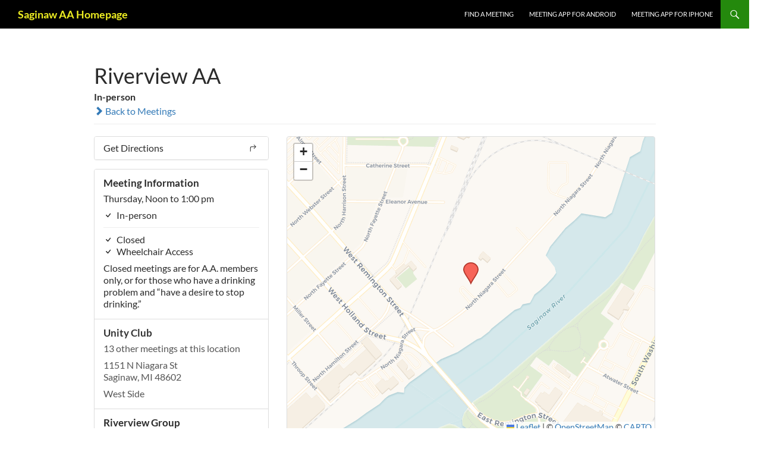

--- FILE ---
content_type: text/css
request_url: https://www.saginawaa.org/wp-content/themes/progeny-mmxiv/style.css?ver=20250415
body_size: 3442
content:
/*!
 * Theme Name: Progeny MMXIV
 * Theme URI: https://audiotheme.com/view/progeny-mmxiv/
 * Author: AudioTheme
 * Author URI: https://audiotheme.com/
 * Description: Twenty Fourteen child theme with customized AudioTheme integration. Start managing your * sites content, music, gigs, and videos all in one place.
 * Version: 1.3.0
 * License: GNU General Public License v2 or later
 * License URI: http://www.gnu.org/licenses/gpl-2.0.html
 * Domain Path: /languages
 * Template: twentyfourteen
 * Text Domain: progeny-mmxiv
 * Tags: black, green, white, light, dark, two-columns, three-columns, left-sidebar, right-sidebar, fixed-layout,  responsive-layout, custom-background, custom-header, custom-menu, editor-style, featured-images, flexible-header, full-width-template, microformats, post-formats, sticky-post, theme-options, translation-ready
 */


/**
 * Misc
 * -----------------------------------------------------------------------------
 */

.site-navigation .highlight > a,
.site-navigation .highlight.current_page_item > a,
.site-navigation .highlight.current_page_ancestor > a,
.site-navigation .highlight.current-menu-item > a,
.site-navigation .highlight.current-menu-ancestor > a {
	background-color: #24890d;
	color: #fff;
	font-weight: 400;
}

.full-width.post-type-archive .site-content .hentry.has-post-thumbnail:first-child {
	margin-top: 0;
}


/**
 * General AudioTheme Overrides
 * -----------------------------------------------------------------------------
 */

body .audiotheme-video-single .audiotheme-video-title,
body .audiotheme-record-single .audiotheme-record-header .audiotheme-record-title {
	font-size: 33px;
	font-weight: 300;
	line-height: 1.0909090909;
	margin: 0 0 12px 0;
	margin-bottom: 12px;
	text-transform: uppercase;
}

.site-content .audiotheme-record-links,
.site-content .audiotheme-tracklist-section,
.site-content .audiotheme-gig-single {
	background-color: #fff;
	margin: 0 auto;
	max-width: 474px;
	padding: 12px 10px 0;
}

body .audiotheme .audiotheme-gig-card,
body .audiotheme .audiotheme-gig-single .audiotheme-gig-venue,
body .audiotheme .audiotheme-gig-single .audiotheme-gig-description,
body .audiotheme .audiotheme-meta-list,
body .audiotheme .audiotheme-meta-list .audiotheme-meta-item,
body .audiotheme .audiotheme-tracklist,
body .audiotheme .audiotheme-tracklist .audiotheme-track,
body .audiotheme .audiotheme-tracklist .audiotheme-track:before,
body .audiotheme .audiotheme-tracklist .audiotheme-track .audiotheme-track-cell,
body .content-sidebar .widget_audiotheme_upcoming_gigs dl {
	border-color: rgba(0, 0, 0, 0.1);
}

.featured-image a,
.audiotheme-featured-image a,
.audiotheme-record-artwork a {
	background: #b2b2b2 url(../twentyfourteen/images/pattern-light.svg) repeat fixed;
	display: block;
	position: relative;
	width: 100%;
	z-index: 0;
}

.featured-image a:hover,
.audiotheme-featured-image a:hover,
.audiotheme-record-artwork a:hover {
	background-color: #999;
}

.featured-image a:hover img,
.audiotheme-featured-image a:hover img,
.audiotheme-record-artwork a:hover img {
	opacity: 0.85;
}


/**
 * AudioTheme Gig
 * -----------------------------------------------------------------------------
 */

body .audiotheme .audiotheme-gig-header .audiotheme-gig-title {
	clear: both;
	font-weight: 300;
	margin-bottom: 12px;
}

body .audiotheme-gig-single .audiotheme-gig-header {
	border-bottom: none;
}

body .audiotheme .audiotheme-gig-single dt,
body .audiotheme .audiotheme-gig-single dd {
	padding-left: 0;
	padding-right: 0;
}

body .audiotheme-gig-date {
	color: #767676;
	font-size: 12px;
	line-height: 1.3333333333;
	text-transform: uppercase;
}

.audiotheme-gig-meta .audiotheme-label {
	color: #767676;
	display: block;
	font-size: 12px;
	font-weight: 900;
	line-height: 2;
	text-transform: uppercase;
}

body .audiotheme-gig-date strong {
	font-weight: 400;
}

body .audiotheme .audiotheme-gig-single .entry-content {
	margin-left: 0;
	margin-right: 0;
	padding-left: 0;
	padding-right: 0;
}

body.list-view .audiotheme-gigs .hentry.has-post-thumbnail {
	padding-top: 15px;
}

.audiotheme-venue-map iframe {
	margin-bottom: 10px;
}

.audiotheme-gig-tickets-link a {
	background-color: #24890d;
	border-radius: 2px;
	color: #fff;
	display: inline-block;
	font-size: 12px;
	padding: 5px 15px 4px;
	text-transform: uppercase;
}


/**
 * AudioTheme Record
 * -----------------------------------------------------------------------------
 */

body .audiotheme .audiotheme-record-single {
	padding: 0;
}

body .audiotheme .audiotheme-record-single .audiotheme-record-artwork {
	clear: both;
	float: none;
	margin: 0;
	max-width: 100%;
	width: auto;
}

/* Record Meta */
body .audiotheme .audiotheme-record-artist,
body .audiotheme .audiotheme-record-single .audiotheme-record-meta {
	clear: both;
	margin: 0 auto 8px;
	max-width: 474px;
}

body .audiotheme .audiotheme-record-single .audiotheme-record-meta {
	border: none;
	margin: 0;
	padding: 0;
}

body .audiotheme .audiotheme-record-artist,
body .audiotheme .audiotheme-record-single .audiotheme-record-meta,
body .audiotheme .audiotheme-record-single .audiotheme-meta-item {
	color: #767676;
	font-size: 12px;
	font-weight: 400;
	line-height: 1.3333333333;
	padding: 0;
	text-transform: uppercase;
}

body .audiotheme-record-artist,
body .audiotheme-record-meta {
	display: inline-block;
}

body .audiotheme-record-single .audiotheme-record-header .audiotheme-record-artist,
body .audiotheme .audiotheme-meta-item {
	margin-right: 10px;
}

body .audiotheme .audiotheme-meta-item {
	border: none;
}

body .audiotheme-record-single .audiotheme-label {
	display: none;
}

/* Record Links */
body .audiotheme-record-links-list {
	margin-top: 0;
}

body .audiotheme-record-links-list .audiotheme-record-links-item .audiotheme-record-link {
	background: #000;
}

body .audiotheme-record-links-list .audiotheme-record-links-item .audiotheme-record-link:hover {
	border-color: #000;
	color: #000;
}

/* Tracklist */
body .audiotheme-record-single .audiotheme-tracklist-title {
	font-weight: 900;
	line-height: 2;
}

body .audiotheme .audiotheme-tracklist {
	margin-top: 20px;
}

body .audiotheme-tracklist .audiotheme-track .audiotheme-track-title {
	font-weight: 400;
}

body .audiotheme .audiotheme-tracklist .audiotheme-track:before {
	border-right: none;
	color: #767676;
	padding-right: 5px;
	text-align: right;
	width: 25px;
}

body .audiotheme .audiotheme-tracklist .audiotheme-track .audiotheme-track-meta .audiotheme-track-download-link {
	margin: -2px 10px 0 0;
}

body .audiotheme-tracklist .audiotheme-track.is-playable:hover {
	background: none;
}

body .audiotheme-tracklist .jplayer {
	display: none;
}


/**
 * AudioTheme Track
 * -----------------------------------------------------------------------------
 */

body .audiotheme .audiotheme-record-subtitle {
	margin-bottom: 0;
}

body .audiotheme .audiotheme-record-subtitle a {
	border-bottom: 1px solid rgba(0, 0, 0, 0.1);
	border-top: 1px solid rgba(0, 0, 0, 0.1);
	color: #2b2b2b;
	display: block;
	font-size: 14px;
	font-weight: 700;
	line-height: 1.7142857142;
	padding: 11px 0 12px;
	text-transform: none;
	width: 100%;
}

body .audiotheme .audiotheme-record-subtitle a:before {
	color: #767676;
	content: "Record";
	display: block;
	font-size: 12px;
	font-weight: 900;
	line-height: 2;
	text-transform: uppercase;
}

body .audiotheme .audiotheme-record-subtitle a:hover {
	color: #41a62a;
}


/**
 * AudioTheme Video
 * -----------------------------------------------------------------------------
 */

.audiotheme-video-single .audiotheme-term-list {
	display: none;
}

.audiotheme-video-single.has-post-thumbnail .entry-header {
	margin-top: -30px;
}


/**
 * AudioTheme Archives
 * -----------------------------------------------------------------------------
 */

.archive .audiotheme .archive-title {
	font-size: 16px;
	font-weight: 900;
	line-height: 1.5;
	margin: 0;
}

.archive .audiotheme .archive-intro {
	color: #767676;
	font-size: 14px;
	line-height: 1.2857142857;
	padding-top: 18px;
}

.archive .audiotheme .audiotheme-grid,
.archive .audiotheme .audiotheme-gigs {
	margin: 0 auto;
	max-width: 474px;
}

.archive .audiotheme .audiotheme-grid .item {
	margin: 0 0 4%;
	width: 100%;
}

.list-view .audiotheme .hentry {
	border-top: none;
	padding-bottom: 15px;
	padding-top: 15px;
}

.archive .audiotheme .entry-title a {
	font-size: 18px;
	font-weight: 300;
	line-height: 1.3333333333;
	margin: 0;
	text-transform: uppercase;
}

.archive .audiotheme .entry-meta {
	margin-bottom: 0;
}

/* Gigs */
.archive .audiotheme-gig-card .audiotheme-gig-title {
	font-size: 18px;
	font-weight: 300;
	line-height: 1.3333333333;
	margin: 0;
	text-transform: uppercase;
}

.archive .audiotheme-gig-card .audiotheme-gig-details .audiotheme-gig-place .audiotheme-gig-venue,
.archive .audiotheme-gig-note,
.archive .audiotheme-gig-card .audiotheme-gig-meta-tickets .audiotheme-gig-tickets-price {
	display: none;
}

.archive .audiotheme .audiotheme-gigs {
	border-top: none;
	margin-bottom: 48px;
}

.archive .audiotheme .audiotheme-gig-card .audiotheme-gig-meta-datetime {
	padding: 0;
}

.archive .audiotheme .audiotheme-gig-card .audiotheme-gig-details {
	padding-bottom: 0;
	padding-top: 0;
}

.archive .audiotheme .audiotheme-gig-meta-tickets {
	padding-bottom: 0;
}

.archive .audiotheme-gig-tickets-link a {
	margin-top: 10px;
}

/* Paging Navigation */
body .audiotheme-paged-nav {
	border-bottom: none;
	border-top: 5px solid #000;
	margin: 48px 0;
	padding: 0;
	text-align: center;
}

body .audiotheme-paged-nav .audiotheme-paged-nav-prev,
body .audiotheme-paged-nav .audiotheme-paged-nav-next {
	display: inline-block;
	float: none;
	margin-top: -5px;
	width: auto;
}

body .audiotheme-paged-nav a {
	border-top: 5px solid transparent;
	color: #2b2b2b;
	display: inline-block;
	font-size: 14px;
	font-weight: 900;
	margin-right: 1px;
	padding: 7px 16px;
	text-transform: uppercase;
}

body .audiotheme-paged-nav a:hover {
	border-top: 5px solid #41a62a;
	color: #2b2b2b;
	text-decoration: none;
}


/**
 * Widgets
 * -----------------------------------------------------------------------------
 */

.widget_audiotheme_record .featured-image,
.widget_audiotheme_track .featured-image,
.widget_audiotheme_video .featured-image {
	margin-bottom: 0;
}

.widget_audiotheme_record .featured-image + p:not(.more),
.widget_audiotheme_track .featured-image + p:not(.more),
.widget_audiotheme_video .featured-image + p:not(.more) {
	font-size: 12px;
	font-style: italic;
	line-height: 1.5;
	margin: 9px 0 0;
}

.content-sidebar .widget_audiotheme_record .featured-image + p:not(.more),
.content-sidebar .widget_audiotheme_track .featured-image + p:not(.more),
.content-sidebar .widget_audiotheme_video .featured-image + p:not(.more) {
	border-bottom: 1px solid rgba(0, 0, 0, 0.1);
	margin-bottom: 18px;
	padding-bottom: 18px;
	padding-right: 10px;
}

.content-sidebar .widget_audiotheme_record .more,
.content-sidebar .widget_audiotheme_track .more,
.content-sidebar .widget_audiotheme_video .more {
	margin-top: 18px;
}

.content-sidebar .widget_audiotheme_record .more a,
.content-sidebar .widget_audiotheme_track .more a,
.content-sidebar .widget_audiotheme_video .more a {
	font-weight: 700;
	text-transform: uppercase;
}

/* Widget Title Icons */
.content-sidebar .widget_audiotheme_record .widget-title,
.content-sidebar .widget_audiotheme_track .widget-title,
.content-sidebar .widget_audiotheme_video .widget-title {
	line-height: 1.2857142857;
	padding-top: 1px;
}

.content-sidebar .widget_audiotheme_record .widget-title:before,
.content-sidebar .widget_audiotheme_track .widget-title:before,
.content-sidebar .widget_audiotheme_video .widget-title:before {
	background-color: #000;
	color: #fff;
	display: inline-block;
	font: normal 16px/1 Genericons;
	-webkit-font-smoothing: antialiased;
	margin: -1px 9px 0 0;
	padding: 6px 0 9px;
	text-align: center;
	text-decoration: inherit;
	vertical-align: middle;
	width: 36px;
}

.content-sidebar .widget_audiotheme_record .widget-title:before {
	content: "\f109";
}

.content-sidebar .widget_audiotheme_track .widget-title:before {
	content: "\f109";
}

.content-sidebar .widget_audiotheme_video .widget-title:before {
	content: "\f104";
}

/* Recent Gigs */
.post-type-archive-audiotheme_gig .widget_audiotheme_upcoming_gigs {
	display: none;
}

.post-type-archive-audiotheme_gig.date .widget_audiotheme_upcoming_gigs {
	display: block;
}

.widget_audiotheme_upcoming_gigs dl {
	margin-bottom: 6px;
}

.widget_audiotheme_upcoming_gigs dd {
	display: none;
}

.widget_audiotheme_upcoming_gigs dd.location,
.widget_audiotheme_upcoming_gigs dd.date {
	display: block;
	margin-bottom: 0;
}

.widget_audiotheme_upcoming_gigs dd.location {
	font-style: italic;
}

.primary-sidebar .widget_audiotheme_upcoming_gigs .location a {
	color: rgba(255, 255, 255, 0.7);
}

.content-sidebar .widget_audiotheme_upcoming_gigs dl {
	border-bottom: 1px solid;
	margin-bottom: 0;
	padding: 8px 0 9px;
}

.content-sidebar .widget_audiotheme_upcoming_gigs dl:last-child {
	border: none;
}

.widget_audiotheme_upcoming_gigs dt {
	font-weight: 400;
}

.content-sidebar .widget_audiotheme_upcoming_gigs .location a {
	color: #767676;
}


/**
 * Custom Icons
 * -----------------------------------------------------------------------------
 */

[class^="icon-"]:before,
[class*=" icon-"]:before {
	font-family: "Genericons";
	-moz-osx-font-smoothing: grayscale;
	-webkit-font-smoothing: antialiased;
	font-style: normal;
	font-variant: normal;
	font-weight: normal;
	line-height: 1;
	text-decoration: inherit;
	text-rendering: optimizeLegibility;
	text-transform: none;

	speak: none;
}

.icon a {
	display: block;
	vertical-align: middle;
}

.icon a:before {
	font-family: "Genericons";
	font-size: 1.35em;
	-moz-osx-font-smoothing: grayscale;
	-webkit-font-smoothing: antialiased;
	font-style: normal;
	font-variant: normal;
	font-weight: normal;
	line-height: 1;
	position: absolute;
	text-decoration: inherit;
	text-rendering: optimizeLegibility;
	text-transform: none;

	speak: none;
}

.icon a[href*="dribbble.com"]:before {
	content: "\f201";
}

.icon a[href*="facebook.com"]:before {
	content: "\f204";
}

.icon a[href*="/feed/"]:before,
.icon-feed .icon:before {
	content: "\f413";
}

.icon a[href*="flickr.com"]:before {
	content: "\f211";
}

.icon a[href*="github.com"]:before {
	content: "\f200";
}

.icon a[href*="plus.google.com"]:before {
	content: "\f218";
}

.icon a[href*="instagram.com"]:before {
	content: "\f215";
}

.icon a[href*="linked.in"]:before {
	content: "\f207";
}

.icon a[href*="pinterest.com"]:before {
	content: "\f209";
}

.icon a[href*="twitter.com"]:before {
	content: "\f202";
}

.icon a[href*="vimeo.com"]:before {
	content: "\f212";
}

.icon a[href*="wordpress.org"]:before,
.icon a[href*="wordpress.com"]:before {
	content: "\f205";
}

.icon a[href*="youtube.com"]:before {
	content: "\f213";
}

.icon.envelope a:before {
	content: "\f410";
}

.contributor .icon,
.primary-navigation .icon {
	position: relative;
}

.contributor .icon a,
.primary-navigation .icon a {
	display: inline-block;
	overflow: hidden;
	padding-left: 0;
	padding-right: 0;
	position: relative;
	text-align: center;
	vertical-align: middle;
}

.contributor .icon a:before,
.primary-navigation .icon a:before {
	position: absolute;
	top: 0;
	left: 0;
	text-align: center;
	text-indent: 0;
}

.primary-navigation .icon a {
	top: -1px;
	text-indent: 32px;
	width: 32px;
}

.primary-navigation .icon a:before {
	line-height: 48px;
	width: 32px;
}

.secondary-navigation .icon a:before {
	line-height: 36px;
	top: 0;
	right: 30px;
}

.widget_nav_menu .icon a {
	position: relative;
	text-indent: 18px;
}

.widget_nav_menu .icon a:before {
	font-size: 1em;
	position: absolute;
	top: 2px;
	left: 0;
	text-indent: 0;
}

/**
 * Contributor
 */
.contributor .contributor-name {
	margin-bottom: 14px;
}

.contributor .contributor-posts-link {
	padding: 0;
}

.contributor-links {
	margin: 0;
}

.contributor-links a {
	display: inline-block;
	margin: 0 10px 10px 0;
	padding: 0;
}


/**
 * Media Queries
 * -----------------------------------------------------------------------------
 */

@media screen and (max-width: 400px) {
	.archive .audiotheme .archive-header,
	.archive .audiotheme .audiotheme-grid .item {
		border-bottom: none;
	}
}

@media screen and (min-width: 401px) {
	.archive .audiotheme .audiotheme-grid,
	.archive .audiotheme .audiotheme-gigs {
		margin: 0 auto 60px;
		padding: 0 10px;
	}

	.archive .audiotheme .audiotheme-grid .item-2np1,
	.archive .audiotheme .audiotheme-grid .item-2n {
		width: 46%;
	}

	.archive .audiotheme .audiotheme-grid .item-2np1 {
		margin-right: 4%;
	}

	.archive .audiotheme .audiotheme-grid .item-2n {
		margin-left: 4%;
	}
}

@media screen and (min-width: 673px) {
	.archive .audiotheme .audiotheme-grid,
	.archive .audiotheme .audiotheme-gigs,
	.site-content .audiotheme-gig-single,
	.site-content .audiotheme-record-links,
	.site-content .audiotheme-tracklist-section {
		padding-left: 30px;
		padding-right: 30px;
	}
}

@media screen and (min-width: 1040px) {
	.archive .audiotheme .audiotheme-grid,
	.archive .audiotheme .audiotheme-gigs,
	.site-content .audiotheme-gig-single,
	.site-content .audiotheme-record-links,
	.site-content .audiotheme-tracklist-section {
		padding-left: 15px;
		padding-right: 15px;
	}
}

@media screen and (min-width: 1110px) {
	.archive .audiotheme .audiotheme-grid,
	.archive .audiotheme .audiotheme-gigs,
	.site-content .audiotheme-gig-single,
	.site-content .audiotheme-record-links,
	.site-content .audiotheme-tracklist-section {
		padding-left: 30px;
		padding-right: 30px;
	}
}

@media screen and (min-width: 1218px) {
	.archive .audiotheme .audiotheme-grid,
	.archive .audiotheme .audiotheme-gigs,
	.site-content .audiotheme-gig-single,
	.site-content .audiotheme-record-links,
	.site-content .audiotheme-tracklist-section {
		margin: auto;
	}

	.full-width.archive .audiotheme .audiotheme-grid,
	.full-width.archive .audiotheme .audiotheme-gigs,
	.full-width .site-content .audiotheme-gig-single,
	.full-width .site-content .audiotheme-record-links,
	.full-width .site-content .audiotheme-tracklist-section {
		margin: auto;
	}
}
